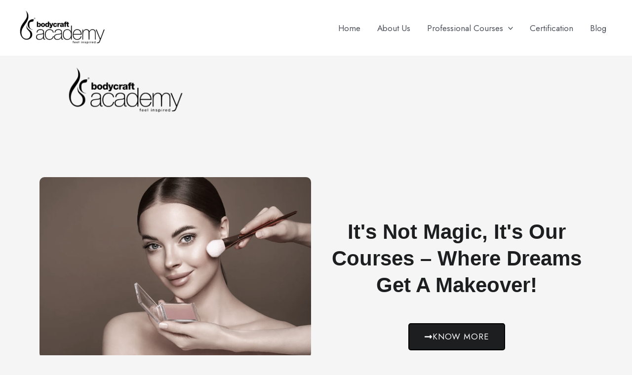

--- FILE ---
content_type: text/css
request_url: https://bodycraftacademy.com/wp-content/uploads/elementor/css/post-7290.css?ver=1767080124
body_size: 4265
content:
.elementor-7290 .elementor-element.elementor-element-2569ae5{--display:flex;--flex-direction:row;--container-widget-width:initial;--container-widget-height:100%;--container-widget-flex-grow:1;--container-widget-align-self:stretch;--flex-wrap-mobile:wrap;--gap:0px 0px;--row-gap:0px;--column-gap:0px;}.elementor-7290 .elementor-element.elementor-element-5854777{--display:flex;--flex-direction:row-reverse;--container-widget-width:initial;--container-widget-height:100%;--container-widget-flex-grow:1;--container-widget-align-self:stretch;--flex-wrap-mobile:wrap-reverse;--justify-content:center;}.elementor-7290 .elementor-element.elementor-element-5854777.e-con{--flex-grow:0;--flex-shrink:0;}.elementor-7290 .elementor-element.elementor-element-fe14f10{width:var( --container-widget-width, 85.251% );max-width:85.251%;--container-widget-width:85.251%;--container-widget-flex-grow:0;text-align:center;}.elementor-7290 .elementor-element.elementor-element-fe14f10.elementor-element{--flex-grow:0;--flex-shrink:0;}.elementor-7290 .elementor-element.elementor-element-fe14f10 img{width:69%;}.elementor-7290 .elementor-element.elementor-element-dc3f5c6{--display:flex;--flex-direction:column;--container-widget-width:100%;--container-widget-height:initial;--container-widget-flex-grow:0;--container-widget-align-self:initial;--flex-wrap-mobile:wrap;--justify-content:center;}.elementor-7290 .elementor-element.elementor-element-dc3f5c6.e-con{--flex-grow:0;--flex-shrink:0;}.elementor-7290 .elementor-element.elementor-element-4bc1578 .elementor-button{background-color:#000000;fill:#FFFFFF;color:#FFFFFF;box-shadow:0px 0px 10px 0px rgba(0,0,0,0.5);border-radius:5px 5px 5px 5px;}.elementor-7290 .elementor-element.elementor-element-4bc1578{width:var( --container-widget-width, 104.139% );max-width:104.139%;--container-widget-width:104.139%;--container-widget-flex-grow:0;}.elementor-7290 .elementor-element.elementor-element-4bc1578.elementor-element{--flex-grow:0;--flex-shrink:0;}.elementor-7290 .elementor-element.elementor-element-4bc1578 .elementor-button-content-wrapper{flex-direction:row;}.elementor-7290 .elementor-element.elementor-element-4bc1578 .elementor-button .elementor-button-content-wrapper{gap:16px;justify-content:center;}.elementor-7290 .elementor-element.elementor-element-e5c256e{--display:flex;--flex-direction:column;--container-widget-width:100%;--container-widget-height:initial;--container-widget-flex-grow:0;--container-widget-align-self:initial;--flex-wrap-mobile:wrap;--justify-content:center;}.elementor-7290 .elementor-element.elementor-element-e5c256e.e-con{--flex-grow:0;--flex-shrink:0;}.elementor-7290 .elementor-element.elementor-element-57511ff .elementor-button{background-color:#000000;letter-spacing:3.3px;fill:#FFFFFF;color:#FFFFFF;box-shadow:0px 0px 10px 0px rgba(0,0,0,0.5);border-radius:5px 5px 5px 5px;}.elementor-7290 .elementor-element.elementor-element-57511ff .elementor-button-content-wrapper{flex-direction:row;}.elementor-7290 .elementor-element.elementor-element-57511ff .elementor-button .elementor-button-content-wrapper{gap:16px;justify-content:center;}.elementor-7290 .elementor-element.elementor-element-a4d1777{padding:100px 0px 100px 0px;}.elementor-7290 .elementor-element.elementor-element-fa0f7cf img{filter:brightness( 103% ) contrast( 100% ) saturate( 44% ) blur( 0px ) hue-rotate( 0deg );border-radius:10px 10px 10px 10px;}.elementor-7290 .elementor-element.elementor-element-214870e{--spacer-size:64px;}.elementor-7290 .elementor-element.elementor-element-a964999{text-align:center;}.elementor-7290 .elementor-element.elementor-element-a964999 .elementor-heading-title{font-family:"Poppins", Sans-serif;font-size:42px;font-weight:800;color:#1D1E1F;}.elementor-7290 .elementor-element.elementor-element-6a63fc5{--spacer-size:10px;}.elementor-7290 .elementor-element.elementor-element-722693e .elementor-button{background-color:#1D1E1F;border-radius:5px 5px 5px 5px;}.elementor-7290 .elementor-element.elementor-element-722693e .elementor-button-content-wrapper{flex-direction:row;}.elementor-7290 .elementor-element.elementor-element-722693e .elementor-button .elementor-button-content-wrapper{gap:11px;}.elementor-7290 .elementor-element.elementor-element-2a887e9{--display:flex;--flex-direction:row;--container-widget-width:initial;--container-widget-height:100%;--container-widget-flex-grow:1;--container-widget-align-self:stretch;--flex-wrap-mobile:wrap;--gap:0px 0px;--row-gap:0px;--column-gap:0px;--padding-top:100px;--padding-bottom:100px;--padding-left:0px;--padding-right:0px;}.elementor-7290 .elementor-element.elementor-element-f5d52e2{--display:flex;--flex-direction:column;--container-widget-width:100%;--container-widget-height:initial;--container-widget-flex-grow:0;--container-widget-align-self:initial;--flex-wrap-mobile:wrap;}.elementor-7290 .elementor-element.elementor-element-c3ed6e9{--spacer-size:64px;}.elementor-7290 .elementor-element.elementor-element-df46049{text-align:center;}.elementor-7290 .elementor-element.elementor-element-df46049 .elementor-heading-title{font-family:"Poppins", Sans-serif;font-size:42px;font-weight:800;color:#1D1E1F;}.elementor-7290 .elementor-element.elementor-element-422a150{--spacer-size:10px;}.elementor-7290 .elementor-element.elementor-element-c19595c .elementor-button{background-color:#1D1E1F;border-radius:5px 5px 5px 5px;}.elementor-7290 .elementor-element.elementor-element-c19595c .elementor-button-content-wrapper{flex-direction:row;}.elementor-7290 .elementor-element.elementor-element-c19595c .elementor-button .elementor-button-content-wrapper{gap:11px;}.elementor-7290 .elementor-element.elementor-element-cd60522{--display:flex;--flex-direction:column;--container-widget-width:100%;--container-widget-height:initial;--container-widget-flex-grow:0;--container-widget-align-self:initial;--flex-wrap-mobile:wrap;}.elementor-7290 .elementor-element.elementor-element-ab7fcfa img{filter:brightness( 103% ) contrast( 100% ) saturate( 44% ) blur( 0px ) hue-rotate( 0deg );border-radius:10px 10px 10px 10px;}.elementor-7290 .elementor-element.elementor-element-3ac31826{margin-top:0px;margin-bottom:0px;padding:0px 0px 0px 0px;}.elementor-7290 .elementor-element.elementor-element-23722eaf{text-align:center;}.elementor-7290 .elementor-element.elementor-element-23722eaf .elementor-heading-title{font-family:"Poppins", Sans-serif;font-size:45px;font-weight:800;color:#1D1E1F;}.elementor-7290 .elementor-element.elementor-element-2b6808ab{text-align:center;font-family:"Roboto", Sans-serif;font-size:16px;font-weight:500;color:#000000;}.elementor-7290 .elementor-element.elementor-element-574c9a6:not(.elementor-motion-effects-element-type-background), .elementor-7290 .elementor-element.elementor-element-574c9a6 > .elementor-motion-effects-container > .elementor-motion-effects-layer{background-color:#000000;}.elementor-7290 .elementor-element.elementor-element-574c9a6{transition:background 0.3s, border 0.3s, border-radius 0.3s, box-shadow 0.3s;margin-top:50px;margin-bottom:0px;padding:80px 0px 80px 0px;}.elementor-7290 .elementor-element.elementor-element-574c9a6 > .elementor-background-overlay{transition:background 0.3s, border-radius 0.3s, opacity 0.3s;}.elementor-7290 .elementor-element.elementor-element-574c9a6 > .elementor-shape-top svg{width:calc(100% + 1.3px);height:134px;}.elementor-bc-flex-widget .elementor-7290 .elementor-element.elementor-element-9e03ab8.elementor-column .elementor-widget-wrap{align-items:center;}.elementor-7290 .elementor-element.elementor-element-9e03ab8.elementor-column.elementor-element[data-element_type="column"] > .elementor-widget-wrap.elementor-element-populated{align-content:center;align-items:center;}.elementor-7290 .elementor-element.elementor-element-5bbc852 .elementor-heading-title{font-family:"Montserrat", Sans-serif;font-size:30px;font-weight:500;color:#FFFFFF;}.elementor-7290 .elementor-element.elementor-element-d5b5442:not(.elementor-motion-effects-element-type-background) > .elementor-widget-wrap, .elementor-7290 .elementor-element.elementor-element-d5b5442 > .elementor-widget-wrap > .elementor-motion-effects-container > .elementor-motion-effects-layer{background-color:#7A7A7A;}.elementor-7290 .elementor-element.elementor-element-d5b5442 > .elementor-element-populated, .elementor-7290 .elementor-element.elementor-element-d5b5442 > .elementor-element-populated > .elementor-background-overlay, .elementor-7290 .elementor-element.elementor-element-d5b5442 > .elementor-background-slideshow{border-radius:7px 7px 7px 7px;}.elementor-7290 .elementor-element.elementor-element-d5b5442 > .elementor-element-populated{transition:background 0.3s, border 0.3s, border-radius 0.3s, box-shadow 0.3s;padding:20px 20px 20px 20px;}.elementor-7290 .elementor-element.elementor-element-d5b5442 > .elementor-element-populated > .elementor-background-overlay{transition:background 0.3s, border-radius 0.3s, opacity 0.3s;}.elementor-7290 .elementor-element.elementor-global-9522 .elementor-field-group{padding-right:calc( 10px/2 );padding-left:calc( 10px/2 );margin-bottom:10px;}.elementor-7290 .elementor-element.elementor-global-9522 .elementor-form-fields-wrapper{margin-left:calc( -10px/2 );margin-right:calc( -10px/2 );margin-bottom:-10px;}.elementor-7290 .elementor-element.elementor-global-9522 .elementor-field-group.recaptcha_v3-bottomleft, .elementor-7290 .elementor-element.elementor-global-9522 .elementor-field-group.recaptcha_v3-bottomright{margin-bottom:0;}body.rtl .elementor-7290 .elementor-element.elementor-global-9522 .elementor-labels-inline .elementor-field-group > label{padding-left:0px;}body:not(.rtl) .elementor-7290 .elementor-element.elementor-global-9522 .elementor-labels-inline .elementor-field-group > label{padding-right:0px;}body .elementor-7290 .elementor-element.elementor-global-9522 .elementor-labels-above .elementor-field-group > label{padding-bottom:0px;}.elementor-7290 .elementor-element.elementor-global-9522 .elementor-field-group > label, .elementor-7290 .elementor-element.elementor-global-9522 .elementor-field-subgroup label{color:var( --e-global-color-astglobalcolor4 );}.elementor-7290 .elementor-element.elementor-global-9522 .elementor-field-type-html{padding-bottom:0px;}.elementor-7290 .elementor-element.elementor-global-9522 .elementor-field-group .elementor-field:not(.elementor-select-wrapper){background-color:#ffffff;}.elementor-7290 .elementor-element.elementor-global-9522 .elementor-field-group .elementor-select-wrapper select{background-color:#ffffff;}.elementor-7290 .elementor-element.elementor-global-9522 .elementor-button{border-style:solid;border-width:2px 2px 2px 2px;}.elementor-7290 .elementor-element.elementor-global-9522 .e-form__buttons__wrapper__button-next{background-color:#0F0F0F;color:#ffffff;}.elementor-7290 .elementor-element.elementor-global-9522 .elementor-button[type="submit"]{background-color:#0F0F0F;color:#ffffff;}.elementor-7290 .elementor-element.elementor-global-9522 .elementor-button[type="submit"] svg *{fill:#ffffff;}.elementor-7290 .elementor-element.elementor-global-9522 .e-form__buttons__wrapper__button-previous{color:#ffffff;}.elementor-7290 .elementor-element.elementor-global-9522 .e-form__buttons__wrapper__button-next:hover{background-color:#333333;color:#ffffff;}.elementor-7290 .elementor-element.elementor-global-9522 .elementor-button[type="submit"]:hover{background-color:#333333;color:#ffffff;}.elementor-7290 .elementor-element.elementor-global-9522 .elementor-button[type="submit"]:hover svg *{fill:#ffffff;}.elementor-7290 .elementor-element.elementor-global-9522 .e-form__buttons__wrapper__button-previous:hover{color:#ffffff;}.elementor-7290 .elementor-element.elementor-global-9522{--e-form-steps-indicators-spacing:20px;--e-form-steps-indicator-padding:30px;--e-form-steps-indicator-inactive-secondary-color:#ffffff;--e-form-steps-indicator-active-secondary-color:#ffffff;--e-form-steps-indicator-completed-secondary-color:#ffffff;--e-form-steps-divider-width:1px;--e-form-steps-divider-gap:10px;}.elementor-bc-flex-widget .elementor-7290 .elementor-element.elementor-element-0a99310.elementor-column .elementor-widget-wrap{align-items:center;}.elementor-7290 .elementor-element.elementor-element-0a99310.elementor-column.elementor-element[data-element_type="column"] > .elementor-widget-wrap.elementor-element-populated{align-content:center;align-items:center;}.elementor-7290 .elementor-element.elementor-element-9cb2799{text-align:center;color:#FFFFFF;}.elementor-7290 .elementor-element.elementor-element-7983afb{margin-top:0px;margin-bottom:0px;padding:100px 0px 50px 0px;}.elementor-7290 .elementor-element.elementor-element-4253671{text-align:center;}.elementor-7290 .elementor-element.elementor-element-4253671 .elementor-heading-title{font-family:"Poppins", Sans-serif;font-size:45px;font-weight:800;color:#1D1E1F;}.elementor-7290 .elementor-element.elementor-element-27843cc{padding:0px 0px 50px 0px;}.elementor-7290 .elementor-element.elementor-element-3bade7f{text-align:center;}.elementor-7290 .elementor-element.elementor-element-3bade7f .elementor-heading-title{font-family:"Poppins", Sans-serif;font-size:40px;font-weight:800;color:#1D1E1F;}.elementor-7290 .elementor-element.elementor-element-0986c87{text-align:center;color:#000000;}.elementor-7290 .elementor-element.elementor-element-6efaecc > .elementor-widget-container{margin:0px 0px 0px 0px;}.elementor-7290 .elementor-element.elementor-element-6efaecc{text-align:justify;color:#000000;}.elementor-7290 .elementor-element.elementor-element-53b8d56 .elementor-button{background-color:#1D1E1F;border-radius:5px 5px 5px 5px;}.elementor-7290 .elementor-element.elementor-element-53b8d56{width:var( --container-widget-width, 100.182% );max-width:100.182%;--container-widget-width:100.182%;--container-widget-flex-grow:0;}.elementor-7290 .elementor-element.elementor-element-53b8d56 .elementor-button-content-wrapper{flex-direction:row;}.elementor-7290 .elementor-element.elementor-element-53b8d56 .elementor-button .elementor-button-content-wrapper{gap:11px;}.elementor-7290 .elementor-element.elementor-element-e9d876a{--spacer-size:50px;}.elementor-7290 .elementor-element.elementor-element-dbaa02d img{filter:brightness( 100% ) contrast( 100% ) saturate( 44% ) blur( 0px ) hue-rotate( 0deg );border-radius:10px 10px 10px 10px;}.elementor-7290 .elementor-element.elementor-element-9f9a37c .elementor-button{background-color:#1D1E1F;border-radius:5px 5px 5px 5px;}.elementor-7290 .elementor-element.elementor-element-9f9a37c{width:var( --container-widget-width, 100.182% );max-width:100.182%;--container-widget-width:100.182%;--container-widget-flex-grow:0;}.elementor-7290 .elementor-element.elementor-element-9f9a37c .elementor-button-content-wrapper{flex-direction:row;}.elementor-7290 .elementor-element.elementor-element-9f9a37c .elementor-button .elementor-button-content-wrapper{gap:11px;}.elementor-7290 .elementor-element.elementor-element-148345e{padding:50px 0px 50px 0px;}.elementor-7290 .elementor-element.elementor-element-05dfe30{--spacer-size:50px;}.elementor-7290 .elementor-element.elementor-element-96e4861 img{filter:brightness( 100% ) contrast( 100% ) saturate( 67% ) blur( 0px ) hue-rotate( 0deg );border-radius:10px 10px 10px 10px;}.elementor-7290 .elementor-element.elementor-element-68146bc .elementor-button{background-color:#000000;border-radius:5px 5px 5px 5px;}.elementor-7290 .elementor-element.elementor-element-68146bc .elementor-button-content-wrapper{flex-direction:row;}.elementor-7290 .elementor-element.elementor-element-68146bc .elementor-button .elementor-button-content-wrapper{gap:11px;}.elementor-7290 .elementor-element.elementor-element-f0fb010{text-align:center;}.elementor-7290 .elementor-element.elementor-element-f0fb010 .elementor-heading-title{font-family:"Poppins", Sans-serif;font-size:40px;font-weight:800;color:#1D1E1F;}.elementor-7290 .elementor-element.elementor-element-b9e0324{text-align:center;color:#000000;}.elementor-7290 .elementor-element.elementor-element-303d2bb > .elementor-widget-container{margin:0px 0px 0px 0px;}.elementor-7290 .elementor-element.elementor-element-303d2bb{text-align:justify;color:#000000;}.elementor-7290 .elementor-element.elementor-element-d0320b8 .elementor-button{background-color:#1D1E1F;border-radius:5px 5px 5px 5px;}.elementor-7290 .elementor-element.elementor-element-d0320b8 .elementor-button-content-wrapper{flex-direction:row;}.elementor-7290 .elementor-element.elementor-element-d0320b8 .elementor-button .elementor-button-content-wrapper{gap:11px;}.elementor-7290 .elementor-element.elementor-element-6ce57ae{padding:0px 0px 50px 0px;}.elementor-7290 .elementor-element.elementor-element-4a17cbd{text-align:center;}.elementor-7290 .elementor-element.elementor-element-4a17cbd .elementor-heading-title{font-family:"Poppins", Sans-serif;font-size:40px;font-weight:800;color:#1D1E1F;}.elementor-7290 .elementor-element.elementor-element-64e4093{text-align:center;color:#000000;}.elementor-7290 .elementor-element.elementor-element-09c1aa4 > .elementor-widget-container{margin:0px 0px 0px 0px;}.elementor-7290 .elementor-element.elementor-element-09c1aa4{text-align:center;color:#000000;}.elementor-7290 .elementor-element.elementor-element-d330aa6 > .elementor-widget-container{padding:0px 0px 0px 0px;}.elementor-7290 .elementor-element.elementor-element-d330aa6 .elementor-icon-list-items:not(.elementor-inline-items) .elementor-icon-list-item:not(:last-child){padding-block-end:calc(0px/2);}.elementor-7290 .elementor-element.elementor-element-d330aa6 .elementor-icon-list-items:not(.elementor-inline-items) .elementor-icon-list-item:not(:first-child){margin-block-start:calc(0px/2);}.elementor-7290 .elementor-element.elementor-element-d330aa6 .elementor-icon-list-items.elementor-inline-items .elementor-icon-list-item{margin-inline:calc(0px/2);}.elementor-7290 .elementor-element.elementor-element-d330aa6 .elementor-icon-list-items.elementor-inline-items{margin-inline:calc(-0px/2);}.elementor-7290 .elementor-element.elementor-element-d330aa6 .elementor-icon-list-items.elementor-inline-items .elementor-icon-list-item:after{inset-inline-end:calc(-0px/2);}.elementor-7290 .elementor-element.elementor-element-d330aa6 .elementor-icon-list-icon i{color:#1D1E1F;transition:color 0.3s;}.elementor-7290 .elementor-element.elementor-element-d330aa6 .elementor-icon-list-icon svg{fill:#1D1E1F;transition:fill 0.3s;}.elementor-7290 .elementor-element.elementor-element-d330aa6{--e-icon-list-icon-size:14px;--e-icon-list-icon-align:center;--e-icon-list-icon-margin:0 calc(var(--e-icon-list-icon-size, 1em) * 0.125);--icon-vertical-align:flex-start;--icon-vertical-offset:0px;}.elementor-7290 .elementor-element.elementor-element-d330aa6 .elementor-icon-list-item > .elementor-icon-list-text, .elementor-7290 .elementor-element.elementor-element-d330aa6 .elementor-icon-list-item > a{font-weight:500;}.elementor-7290 .elementor-element.elementor-element-d330aa6 .elementor-icon-list-text{color:#18191B;transition:color 0.3s;}.elementor-7290 .elementor-element.elementor-element-bb68e61 .elementor-button{background-color:#1D1E1F;border-radius:5px 5px 5px 5px;}.elementor-7290 .elementor-element.elementor-element-bb68e61{width:var( --container-widget-width, 100.182% );max-width:100.182%;--container-widget-width:100.182%;--container-widget-flex-grow:0;}.elementor-7290 .elementor-element.elementor-element-bb68e61 .elementor-button-content-wrapper{flex-direction:row;}.elementor-7290 .elementor-element.elementor-element-bb68e61 .elementor-button .elementor-button-content-wrapper{gap:11px;}.elementor-7290 .elementor-element.elementor-element-c95430d{--spacer-size:50px;}.elementor-7290 .elementor-element.elementor-element-eb67212 img{filter:brightness( 100% ) contrast( 100% ) saturate( 44% ) blur( 0px ) hue-rotate( 0deg );border-radius:10px 10px 10px 10px;}.elementor-7290 .elementor-element.elementor-element-cac4af1 .elementor-button{background-color:#1D1E1F;border-radius:5px 5px 5px 5px;}.elementor-7290 .elementor-element.elementor-element-cac4af1{width:var( --container-widget-width, 100.182% );max-width:100.182%;--container-widget-width:100.182%;--container-widget-flex-grow:0;}.elementor-7290 .elementor-element.elementor-element-cac4af1 .elementor-button-content-wrapper{flex-direction:row;}.elementor-7290 .elementor-element.elementor-element-cac4af1 .elementor-button .elementor-button-content-wrapper{gap:11px;}.elementor-7290 .elementor-element.elementor-element-75894e5{--display:flex;--flex-direction:row;--container-widget-width:calc( ( 1 - var( --container-widget-flex-grow ) ) * 100% );--container-widget-height:100%;--container-widget-flex-grow:1;--container-widget-align-self:stretch;--flex-wrap-mobile:wrap;--align-items:stretch;--gap:10px 10px;--row-gap:10px;--column-gap:10px;--padding-top:0px;--padding-bottom:50px;--padding-left:0px;--padding-right:0px;}.elementor-7290 .elementor-element.elementor-element-5b171f2{--display:flex;}.elementor-7290 .elementor-element.elementor-element-fe3359a{text-align:center;}.elementor-7290 .elementor-element.elementor-element-fe3359a .elementor-heading-title{font-family:"Poppins", Sans-serif;font-size:40px;font-weight:800;color:#1D1E1F;}.elementor-7290 .elementor-element.elementor-element-ee67349{text-align:center;color:#000000;}.elementor-7290 .elementor-element.elementor-element-9f61b51 > .elementor-widget-container{margin:0px 0px 0px 0px;}.elementor-7290 .elementor-element.elementor-element-9f61b51{text-align:center;color:#000000;}.elementor-7290 .elementor-element.elementor-element-3e7287c{--display:flex;--gap:5px 5px;--row-gap:5px;--column-gap:5px;--padding-top:0px;--padding-bottom:30px;--padding-left:60px;--padding-right:0px;}.elementor-7290 .elementor-element.elementor-element-4926cde .elementor-icon-box-wrapper{align-items:center;}.elementor-7290 .elementor-element.elementor-element-4926cde{--icon-box-icon-margin:15px;}.elementor-7290 .elementor-element.elementor-element-4926cde.elementor-view-stacked .elementor-icon{background-color:#000000;}.elementor-7290 .elementor-element.elementor-element-4926cde.elementor-view-framed .elementor-icon, .elementor-7290 .elementor-element.elementor-element-4926cde.elementor-view-default .elementor-icon{fill:#000000;color:#000000;border-color:#000000;}.elementor-7290 .elementor-element.elementor-element-4926cde .elementor-icon{font-size:15px;}.elementor-7290 .elementor-element.elementor-element-4926cde .elementor-icon-box-title{color:#000000;}.elementor-7290 .elementor-element.elementor-element-4926cde .elementor-icon-box-description{font-size:17px;font-weight:500;color:#000000;}.elementor-7290 .elementor-element.elementor-element-457f853 .elementor-icon-box-wrapper{align-items:center;}.elementor-7290 .elementor-element.elementor-element-457f853{--icon-box-icon-margin:15px;}.elementor-7290 .elementor-element.elementor-element-457f853.elementor-view-stacked .elementor-icon{background-color:#000000;}.elementor-7290 .elementor-element.elementor-element-457f853.elementor-view-framed .elementor-icon, .elementor-7290 .elementor-element.elementor-element-457f853.elementor-view-default .elementor-icon{fill:#000000;color:#000000;border-color:#000000;}.elementor-7290 .elementor-element.elementor-element-457f853 .elementor-icon{font-size:15px;}.elementor-7290 .elementor-element.elementor-element-457f853 .elementor-icon-box-title{color:#000000;}.elementor-7290 .elementor-element.elementor-element-457f853 .elementor-icon-box-description{font-size:17px;font-weight:500;color:#000000;}.elementor-7290 .elementor-element.elementor-element-cff11e7 .elementor-icon-box-wrapper{align-items:center;}.elementor-7290 .elementor-element.elementor-element-cff11e7{--icon-box-icon-margin:15px;}.elementor-7290 .elementor-element.elementor-element-cff11e7.elementor-view-stacked .elementor-icon{background-color:#000000;}.elementor-7290 .elementor-element.elementor-element-cff11e7.elementor-view-framed .elementor-icon, .elementor-7290 .elementor-element.elementor-element-cff11e7.elementor-view-default .elementor-icon{fill:#000000;color:#000000;border-color:#000000;}.elementor-7290 .elementor-element.elementor-element-cff11e7 .elementor-icon{font-size:15px;}.elementor-7290 .elementor-element.elementor-element-cff11e7 .elementor-icon-box-title{color:#000000;}.elementor-7290 .elementor-element.elementor-element-cff11e7 .elementor-icon-box-description{font-size:17px;font-weight:500;color:#000000;}.elementor-7290 .elementor-element.elementor-element-3c3f4e0 .elementor-icon-box-wrapper{align-items:center;}.elementor-7290 .elementor-element.elementor-element-3c3f4e0{--icon-box-icon-margin:15px;}.elementor-7290 .elementor-element.elementor-element-3c3f4e0.elementor-view-stacked .elementor-icon{background-color:#000000;}.elementor-7290 .elementor-element.elementor-element-3c3f4e0.elementor-view-framed .elementor-icon, .elementor-7290 .elementor-element.elementor-element-3c3f4e0.elementor-view-default .elementor-icon{fill:#000000;color:#000000;border-color:#000000;}.elementor-7290 .elementor-element.elementor-element-3c3f4e0 .elementor-icon{font-size:15px;}.elementor-7290 .elementor-element.elementor-element-3c3f4e0 .elementor-icon-box-title{color:#000000;}.elementor-7290 .elementor-element.elementor-element-3c3f4e0 .elementor-icon-box-description{font-size:17px;font-weight:500;color:#000000;}.elementor-7290 .elementor-element.elementor-element-f6658ac .elementor-icon-box-wrapper{align-items:center;}.elementor-7290 .elementor-element.elementor-element-f6658ac{--icon-box-icon-margin:15px;}.elementor-7290 .elementor-element.elementor-element-f6658ac.elementor-view-stacked .elementor-icon{background-color:#000000;}.elementor-7290 .elementor-element.elementor-element-f6658ac.elementor-view-framed .elementor-icon, .elementor-7290 .elementor-element.elementor-element-f6658ac.elementor-view-default .elementor-icon{fill:#000000;color:#000000;border-color:#000000;}.elementor-7290 .elementor-element.elementor-element-f6658ac .elementor-icon{font-size:15px;}.elementor-7290 .elementor-element.elementor-element-f6658ac .elementor-icon-box-title{color:#000000;}.elementor-7290 .elementor-element.elementor-element-f6658ac .elementor-icon-box-description{font-size:17px;font-weight:500;color:#000000;}.elementor-7290 .elementor-element.elementor-element-8b6e65d .elementor-button{background-color:#1D1E1F;border-radius:5px 5px 5px 5px;}.elementor-7290 .elementor-element.elementor-element-8b6e65d{width:var( --container-widget-width, 100.182% );max-width:100.182%;--container-widget-width:100.182%;--container-widget-flex-grow:0;}.elementor-7290 .elementor-element.elementor-element-8b6e65d .elementor-button-content-wrapper{flex-direction:row;}.elementor-7290 .elementor-element.elementor-element-8b6e65d .elementor-button .elementor-button-content-wrapper{gap:11px;}.elementor-7290 .elementor-element.elementor-element-9d14814{--display:flex;}.elementor-7290 .elementor-element.elementor-element-607c1a9{--spacer-size:50px;}.elementor-7290 .elementor-element.elementor-element-9ec40cc img{filter:brightness( 100% ) contrast( 100% ) saturate( 44% ) blur( 0px ) hue-rotate( 0deg );border-radius:10px 10px 10px 10px;}.elementor-7290 .elementor-element.elementor-element-4156077 .elementor-button{background-color:#1D1E1F;border-radius:5px 5px 5px 5px;}.elementor-7290 .elementor-element.elementor-element-4156077{width:var( --container-widget-width, 100.182% );max-width:100.182%;--container-widget-width:100.182%;--container-widget-flex-grow:0;}.elementor-7290 .elementor-element.elementor-element-4156077 .elementor-button-content-wrapper{flex-direction:row;}.elementor-7290 .elementor-element.elementor-element-4156077 .elementor-button .elementor-button-content-wrapper{gap:11px;}.elementor-7290 .elementor-element.elementor-element-ed8ca98{--display:flex;--margin-top:0px;--margin-bottom:0px;--margin-left:0px;--margin-right:0px;--padding-top:100px;--padding-bottom:50px;--padding-left:0px;--padding-right:0px;}.elementor-7290 .elementor-element.elementor-element-5a51019{text-align:center;}.elementor-7290 .elementor-element.elementor-element-5a51019 .elementor-heading-title{font-family:"Poppins", Sans-serif;font-size:45px;font-weight:800;line-height:1.2em;color:#000000;}.elementor-7290 .elementor-element.elementor-element-19d6760{--display:flex;--flex-direction:column;--container-widget-width:100%;--container-widget-height:initial;--container-widget-flex-grow:0;--container-widget-align-self:initial;--flex-wrap-mobile:wrap;--margin-top:0px;--margin-bottom:0px;--margin-left:0px;--margin-right:0px;--padding-top:0px;--padding-bottom:50px;--padding-left:0px;--padding-right:0px;}.elementor-7290 .elementor-element.elementor-element-6d48f86{--display:grid;--e-con-grid-template-columns:repeat(4, 1fr);--e-con-grid-template-rows:repeat(2, 1fr);--gap:20px 20px;--row-gap:20px;--column-gap:20px;--grid-auto-flow:row;--border-radius:0px 0px 0px 0px;}.elementor-7290 .elementor-element.elementor-element-b801bd9 .elementor-flip-box__front{background-color:var( --e-global-color-astglobalcolor0 );}.elementor-7290 .elementor-element.elementor-element-b801bd9 .elementor-flip-box__back{background-color:var( --e-global-color-astglobalcolor5 );}.elementor-7290 .elementor-element.elementor-element-b801bd9 .elementor-flip-box__front .elementor-flip-box__layer__overlay{text-align:center;justify-content:center;}.elementor-7290 .elementor-element.elementor-element-b801bd9 .elementor-flip-box__image img{width:100%;}.elementor-7290 .elementor-element.elementor-element-b801bd9 .elementor-flip-box__image{opacity:1;}.elementor-7290 .elementor-element.elementor-element-b801bd9 .elementor-flip-box__back .elementor-flip-box__layer__overlay{text-align:center;}.elementor-7290 .elementor-element.elementor-element-b801bd9 .elementor-flip-box__button{margin-center:0;font-family:"Archivo", Sans-serif;font-size:18px;font-weight:800;color:var( --e-global-color-astglobalcolor0 );border-color:var( --e-global-color-astglobalcolor0 );}.elementor-7290 .elementor-element.elementor-element-84ea30a .elementor-flip-box__front{background-color:var( --e-global-color-astglobalcolor0 );}.elementor-7290 .elementor-element.elementor-element-84ea30a .elementor-flip-box__back{background-color:var( --e-global-color-astglobalcolor5 );}.elementor-7290 .elementor-element.elementor-element-84ea30a .elementor-flip-box__front .elementor-flip-box__layer__overlay{text-align:center;justify-content:center;}.elementor-7290 .elementor-element.elementor-element-84ea30a .elementor-flip-box__image img{width:100%;}.elementor-7290 .elementor-element.elementor-element-84ea30a .elementor-flip-box__image{opacity:1;}.elementor-7290 .elementor-element.elementor-element-84ea30a .elementor-flip-box__back .elementor-flip-box__layer__overlay{text-align:center;}.elementor-7290 .elementor-element.elementor-element-84ea30a .elementor-flip-box__button{margin-center:0;font-family:"Archivo", Sans-serif;font-size:18px;font-weight:800;color:var( --e-global-color-astglobalcolor0 );border-color:var( --e-global-color-astglobalcolor0 );}.elementor-7290 .elementor-element.elementor-element-685f98a .elementor-flip-box__front{background-color:var( --e-global-color-astglobalcolor0 );}.elementor-7290 .elementor-element.elementor-element-685f98a .elementor-flip-box__back{background-color:var( --e-global-color-astglobalcolor5 );}.elementor-7290 .elementor-element.elementor-element-685f98a .elementor-flip-box__front .elementor-flip-box__layer__overlay{text-align:center;justify-content:center;}.elementor-7290 .elementor-element.elementor-element-685f98a .elementor-flip-box__image img{width:100%;}.elementor-7290 .elementor-element.elementor-element-685f98a .elementor-flip-box__image{opacity:1;}.elementor-7290 .elementor-element.elementor-element-685f98a .elementor-flip-box__back .elementor-flip-box__layer__overlay{text-align:center;}.elementor-7290 .elementor-element.elementor-element-685f98a .elementor-flip-box__button{margin-center:0;font-family:"Archivo", Sans-serif;font-size:18px;font-weight:800;color:var( --e-global-color-astglobalcolor0 );border-color:var( --e-global-color-astglobalcolor0 );}.elementor-7290 .elementor-element.elementor-element-13412bf .elementor-flip-box__front{background-color:var( --e-global-color-astglobalcolor0 );}.elementor-7290 .elementor-element.elementor-element-13412bf .elementor-flip-box__back{background-color:var( --e-global-color-astglobalcolor5 );}.elementor-7290 .elementor-element.elementor-element-13412bf .elementor-flip-box__front .elementor-flip-box__layer__overlay{text-align:center;justify-content:center;}.elementor-7290 .elementor-element.elementor-element-13412bf .elementor-flip-box__image img{width:100%;}.elementor-7290 .elementor-element.elementor-element-13412bf .elementor-flip-box__image{opacity:1;}.elementor-7290 .elementor-element.elementor-element-13412bf .elementor-flip-box__back .elementor-flip-box__layer__overlay{text-align:center;}.elementor-7290 .elementor-element.elementor-element-13412bf .elementor-flip-box__button{margin-center:0;font-family:"Archivo", Sans-serif;font-size:18px;font-weight:800;color:var( --e-global-color-astglobalcolor0 );border-color:var( --e-global-color-astglobalcolor0 );}.elementor-7290 .elementor-element.elementor-element-31de629 .elementor-flip-box__front{background-color:var( --e-global-color-astglobalcolor0 );}.elementor-7290 .elementor-element.elementor-element-31de629 .elementor-flip-box__back{background-color:var( --e-global-color-astglobalcolor5 );}.elementor-7290 .elementor-element.elementor-element-31de629 .elementor-flip-box__front .elementor-flip-box__layer__overlay{text-align:center;justify-content:center;}.elementor-7290 .elementor-element.elementor-element-31de629 .elementor-flip-box__image img{width:100%;}.elementor-7290 .elementor-element.elementor-element-31de629 .elementor-flip-box__image{opacity:1;}.elementor-7290 .elementor-element.elementor-element-31de629 .elementor-flip-box__back .elementor-flip-box__layer__overlay{text-align:center;}.elementor-7290 .elementor-element.elementor-element-31de629 .elementor-flip-box__button{margin-center:0;font-family:"Archivo", Sans-serif;font-size:18px;font-weight:800;color:var( --e-global-color-astglobalcolor0 );border-color:var( --e-global-color-astglobalcolor0 );}.elementor-7290 .elementor-element.elementor-element-d7bd47e .elementor-flip-box__front{background-color:var( --e-global-color-astglobalcolor0 );}.elementor-7290 .elementor-element.elementor-element-d7bd47e .elementor-flip-box__back{background-color:var( --e-global-color-astglobalcolor5 );}.elementor-7290 .elementor-element.elementor-element-d7bd47e .elementor-flip-box__front .elementor-flip-box__layer__overlay{text-align:center;justify-content:center;}.elementor-7290 .elementor-element.elementor-element-d7bd47e .elementor-flip-box__image img{width:100%;}.elementor-7290 .elementor-element.elementor-element-d7bd47e .elementor-flip-box__image{opacity:1;}.elementor-7290 .elementor-element.elementor-element-d7bd47e .elementor-flip-box__back .elementor-flip-box__layer__overlay{text-align:center;}.elementor-7290 .elementor-element.elementor-element-d7bd47e .elementor-flip-box__button{margin-center:0;font-family:"Archivo", Sans-serif;font-size:18px;font-weight:800;color:var( --e-global-color-astglobalcolor0 );border-color:var( --e-global-color-astglobalcolor0 );}.elementor-7290 .elementor-element.elementor-element-1086d3e .elementor-flip-box__front{background-color:var( --e-global-color-astglobalcolor0 );}.elementor-7290 .elementor-element.elementor-element-1086d3e .elementor-flip-box__back{background-color:var( --e-global-color-astglobalcolor5 );}.elementor-7290 .elementor-element.elementor-element-1086d3e .elementor-flip-box__front .elementor-flip-box__layer__overlay{text-align:center;justify-content:center;}.elementor-7290 .elementor-element.elementor-element-1086d3e .elementor-flip-box__image img{width:100%;}.elementor-7290 .elementor-element.elementor-element-1086d3e .elementor-flip-box__image{opacity:1;}.elementor-7290 .elementor-element.elementor-element-1086d3e .elementor-flip-box__back .elementor-flip-box__layer__overlay{text-align:center;}.elementor-7290 .elementor-element.elementor-element-1086d3e .elementor-flip-box__button{margin-center:0;font-family:"Archivo", Sans-serif;font-size:18px;font-weight:800;color:var( --e-global-color-astglobalcolor0 );border-color:var( --e-global-color-astglobalcolor0 );}.elementor-7290 .elementor-element.elementor-element-d6ba902 .elementor-flip-box__front{background-color:var( --e-global-color-astglobalcolor0 );}.elementor-7290 .elementor-element.elementor-element-d6ba902 .elementor-flip-box__back{background-color:var( --e-global-color-astglobalcolor5 );}.elementor-7290 .elementor-element.elementor-element-d6ba902 .elementor-flip-box__front .elementor-flip-box__layer__overlay{text-align:center;justify-content:center;}.elementor-7290 .elementor-element.elementor-element-d6ba902 .elementor-flip-box__image img{width:100%;}.elementor-7290 .elementor-element.elementor-element-d6ba902 .elementor-flip-box__image{opacity:1;}.elementor-7290 .elementor-element.elementor-element-d6ba902 .elementor-flip-box__back .elementor-flip-box__layer__overlay{text-align:center;}.elementor-7290 .elementor-element.elementor-element-d6ba902 .elementor-flip-box__button{margin-center:0;font-family:"Archivo", Sans-serif;font-size:18px;font-weight:800;color:var( --e-global-color-astglobalcolor0 );border-color:var( --e-global-color-astglobalcolor0 );}.elementor-7290 .elementor-element.elementor-element-4a0c9567{margin-top:0px;margin-bottom:0px;padding:100px 0px 50px 0px;}.elementor-7290 .elementor-element.elementor-element-2425286{--spacer-size:50px;}.elementor-7290 .elementor-element.elementor-element-310280f img{border-radius:10px 10px 10px 10px;}.elementor-7290 .elementor-element.elementor-element-5e7b7360{text-align:center;}.elementor-7290 .elementor-element.elementor-element-5e7b7360 .elementor-heading-title{font-family:"Poppins", Sans-serif;font-size:45px;font-weight:800;color:#1D1E1F;}.elementor-7290 .elementor-element.elementor-element-f276d9c{--display:flex;--gap:0px 0px;--row-gap:0px;--column-gap:0px;--padding-top:0px;--padding-bottom:0px;--padding-left:40px;--padding-right:0px;}.elementor-7290 .elementor-element.elementor-element-3831862 .elementor-icon-box-wrapper{align-items:center;}.elementor-7290 .elementor-element.elementor-element-3831862{--icon-box-icon-margin:15px;}.elementor-7290 .elementor-element.elementor-element-3831862.elementor-view-stacked .elementor-icon{background-color:#000000;}.elementor-7290 .elementor-element.elementor-element-3831862.elementor-view-framed .elementor-icon, .elementor-7290 .elementor-element.elementor-element-3831862.elementor-view-default .elementor-icon{fill:#000000;color:#000000;border-color:#000000;}.elementor-7290 .elementor-element.elementor-element-3831862 .elementor-icon{font-size:15px;}.elementor-7290 .elementor-element.elementor-element-3831862 .elementor-icon-box-title{color:#000000;}.elementor-7290 .elementor-element.elementor-element-3831862 .elementor-icon-box-description{font-size:17px;font-weight:500;color:#000000;}.elementor-7290 .elementor-element.elementor-element-e79e20a .elementor-icon-box-wrapper{align-items:center;}.elementor-7290 .elementor-element.elementor-element-e79e20a{--icon-box-icon-margin:15px;}.elementor-7290 .elementor-element.elementor-element-e79e20a.elementor-view-stacked .elementor-icon{background-color:#000000;}.elementor-7290 .elementor-element.elementor-element-e79e20a.elementor-view-framed .elementor-icon, .elementor-7290 .elementor-element.elementor-element-e79e20a.elementor-view-default .elementor-icon{fill:#000000;color:#000000;border-color:#000000;}.elementor-7290 .elementor-element.elementor-element-e79e20a .elementor-icon{font-size:15px;}.elementor-7290 .elementor-element.elementor-element-e79e20a .elementor-icon-box-title{color:#000000;}.elementor-7290 .elementor-element.elementor-element-e79e20a .elementor-icon-box-description{font-size:17px;font-weight:500;color:#000000;}.elementor-7290 .elementor-element.elementor-element-3c3ff91 .elementor-icon-box-wrapper{align-items:center;}.elementor-7290 .elementor-element.elementor-element-3c3ff91{--icon-box-icon-margin:15px;}.elementor-7290 .elementor-element.elementor-element-3c3ff91.elementor-view-stacked .elementor-icon{background-color:#000000;}.elementor-7290 .elementor-element.elementor-element-3c3ff91.elementor-view-framed .elementor-icon, .elementor-7290 .elementor-element.elementor-element-3c3ff91.elementor-view-default .elementor-icon{fill:#000000;color:#000000;border-color:#000000;}.elementor-7290 .elementor-element.elementor-element-3c3ff91 .elementor-icon{font-size:15px;}.elementor-7290 .elementor-element.elementor-element-3c3ff91 .elementor-icon-box-title{color:#000000;}.elementor-7290 .elementor-element.elementor-element-3c3ff91 .elementor-icon-box-description{font-size:17px;font-weight:500;color:#000000;}.elementor-7290 .elementor-element.elementor-element-f03e291 .elementor-icon-box-wrapper{align-items:center;}.elementor-7290 .elementor-element.elementor-element-f03e291{--icon-box-icon-margin:15px;}.elementor-7290 .elementor-element.elementor-element-f03e291.elementor-view-stacked .elementor-icon{background-color:#000000;}.elementor-7290 .elementor-element.elementor-element-f03e291.elementor-view-framed .elementor-icon, .elementor-7290 .elementor-element.elementor-element-f03e291.elementor-view-default .elementor-icon{fill:#000000;color:#000000;border-color:#000000;}.elementor-7290 .elementor-element.elementor-element-f03e291 .elementor-icon{font-size:15px;}.elementor-7290 .elementor-element.elementor-element-f03e291 .elementor-icon-box-title{color:#000000;}.elementor-7290 .elementor-element.elementor-element-f03e291 .elementor-icon-box-description{font-size:17px;font-weight:500;color:#000000;}.elementor-7290 .elementor-element.elementor-element-63af17f .elementor-icon-box-wrapper{align-items:center;}.elementor-7290 .elementor-element.elementor-element-63af17f{--icon-box-icon-margin:15px;}.elementor-7290 .elementor-element.elementor-element-63af17f.elementor-view-stacked .elementor-icon{background-color:#000000;}.elementor-7290 .elementor-element.elementor-element-63af17f.elementor-view-framed .elementor-icon, .elementor-7290 .elementor-element.elementor-element-63af17f.elementor-view-default .elementor-icon{fill:#000000;color:#000000;border-color:#000000;}.elementor-7290 .elementor-element.elementor-element-63af17f .elementor-icon{font-size:15px;}.elementor-7290 .elementor-element.elementor-element-63af17f .elementor-icon-box-title{color:#000000;}.elementor-7290 .elementor-element.elementor-element-63af17f .elementor-icon-box-description{font-size:17px;font-weight:500;color:#000000;}.elementor-7290 .elementor-element.elementor-element-46e8adb .elementor-icon-box-wrapper{align-items:center;}.elementor-7290 .elementor-element.elementor-element-46e8adb{--icon-box-icon-margin:15px;}.elementor-7290 .elementor-element.elementor-element-46e8adb.elementor-view-stacked .elementor-icon{background-color:#000000;}.elementor-7290 .elementor-element.elementor-element-46e8adb.elementor-view-framed .elementor-icon, .elementor-7290 .elementor-element.elementor-element-46e8adb.elementor-view-default .elementor-icon{fill:#000000;color:#000000;border-color:#000000;}.elementor-7290 .elementor-element.elementor-element-46e8adb .elementor-icon{font-size:15px;}.elementor-7290 .elementor-element.elementor-element-46e8adb .elementor-icon-box-title{color:#000000;}.elementor-7290 .elementor-element.elementor-element-46e8adb .elementor-icon-box-description{font-size:17px;font-weight:500;color:#000000;}.elementor-7290 .elementor-element.elementor-element-5726b16 .elementor-icon-box-wrapper{align-items:center;}.elementor-7290 .elementor-element.elementor-element-5726b16{--icon-box-icon-margin:15px;}.elementor-7290 .elementor-element.elementor-element-5726b16.elementor-view-stacked .elementor-icon{background-color:#000000;}.elementor-7290 .elementor-element.elementor-element-5726b16.elementor-view-framed .elementor-icon, .elementor-7290 .elementor-element.elementor-element-5726b16.elementor-view-default .elementor-icon{fill:#000000;color:#000000;border-color:#000000;}.elementor-7290 .elementor-element.elementor-element-5726b16 .elementor-icon{font-size:15px;}.elementor-7290 .elementor-element.elementor-element-5726b16 .elementor-icon-box-title{color:#000000;}.elementor-7290 .elementor-element.elementor-element-5726b16 .elementor-icon-box-description{font-size:17px;font-weight:500;color:#000000;}.elementor-7290 .elementor-element.elementor-element-15b12f2 .elementor-icon-box-wrapper{align-items:center;}.elementor-7290 .elementor-element.elementor-element-15b12f2{--icon-box-icon-margin:15px;}.elementor-7290 .elementor-element.elementor-element-15b12f2.elementor-view-stacked .elementor-icon{background-color:#000000;}.elementor-7290 .elementor-element.elementor-element-15b12f2.elementor-view-framed .elementor-icon, .elementor-7290 .elementor-element.elementor-element-15b12f2.elementor-view-default .elementor-icon{fill:#000000;color:#000000;border-color:#000000;}.elementor-7290 .elementor-element.elementor-element-15b12f2 .elementor-icon{font-size:15px;}.elementor-7290 .elementor-element.elementor-element-15b12f2 .elementor-icon-box-title{color:#000000;}.elementor-7290 .elementor-element.elementor-element-15b12f2 .elementor-icon-box-description{font-size:17px;font-weight:500;color:#000000;}.elementor-7290 .elementor-element.elementor-element-19b1625 .elementor-icon-box-wrapper{align-items:center;}.elementor-7290 .elementor-element.elementor-element-19b1625{--icon-box-icon-margin:15px;}.elementor-7290 .elementor-element.elementor-element-19b1625.elementor-view-stacked .elementor-icon{background-color:#000000;}.elementor-7290 .elementor-element.elementor-element-19b1625.elementor-view-framed .elementor-icon, .elementor-7290 .elementor-element.elementor-element-19b1625.elementor-view-default .elementor-icon{fill:#000000;color:#000000;border-color:#000000;}.elementor-7290 .elementor-element.elementor-element-19b1625 .elementor-icon{font-size:15px;}.elementor-7290 .elementor-element.elementor-element-19b1625 .elementor-icon-box-title{color:#000000;}.elementor-7290 .elementor-element.elementor-element-19b1625 .elementor-icon-box-description{font-size:17px;font-weight:500;color:#000000;}.elementor-7290 .elementor-element.elementor-element-a6bd859 .elementor-icon-box-wrapper{align-items:center;}.elementor-7290 .elementor-element.elementor-element-a6bd859{--icon-box-icon-margin:15px;}.elementor-7290 .elementor-element.elementor-element-a6bd859.elementor-view-stacked .elementor-icon{background-color:#000000;}.elementor-7290 .elementor-element.elementor-element-a6bd859.elementor-view-framed .elementor-icon, .elementor-7290 .elementor-element.elementor-element-a6bd859.elementor-view-default .elementor-icon{fill:#000000;color:#000000;border-color:#000000;}.elementor-7290 .elementor-element.elementor-element-a6bd859 .elementor-icon{font-size:15px;}.elementor-7290 .elementor-element.elementor-element-a6bd859 .elementor-icon-box-title{color:#000000;}.elementor-7290 .elementor-element.elementor-element-a6bd859 .elementor-icon-box-description{font-size:17px;font-weight:500;color:#000000;}.elementor-7290 .elementor-element.elementor-element-b3881f9 .elementor-icon-box-wrapper{align-items:center;}.elementor-7290 .elementor-element.elementor-element-b3881f9{--icon-box-icon-margin:15px;}.elementor-7290 .elementor-element.elementor-element-b3881f9.elementor-view-stacked .elementor-icon{background-color:#000000;}.elementor-7290 .elementor-element.elementor-element-b3881f9.elementor-view-framed .elementor-icon, .elementor-7290 .elementor-element.elementor-element-b3881f9.elementor-view-default .elementor-icon{fill:#000000;color:#000000;border-color:#000000;}.elementor-7290 .elementor-element.elementor-element-b3881f9 .elementor-icon{font-size:15px;}.elementor-7290 .elementor-element.elementor-element-b3881f9 .elementor-icon-box-title{color:#000000;}.elementor-7290 .elementor-element.elementor-element-b3881f9 .elementor-icon-box-description{font-size:17px;font-weight:500;color:#000000;}.elementor-7290 .elementor-element.elementor-element-423cfc1 .elementor-icon-box-wrapper{align-items:center;}.elementor-7290 .elementor-element.elementor-element-423cfc1{--icon-box-icon-margin:15px;}.elementor-7290 .elementor-element.elementor-element-423cfc1.elementor-view-stacked .elementor-icon{background-color:#000000;}.elementor-7290 .elementor-element.elementor-element-423cfc1.elementor-view-framed .elementor-icon, .elementor-7290 .elementor-element.elementor-element-423cfc1.elementor-view-default .elementor-icon{fill:#000000;color:#000000;border-color:#000000;}.elementor-7290 .elementor-element.elementor-element-423cfc1 .elementor-icon{font-size:15px;}.elementor-7290 .elementor-element.elementor-element-423cfc1 .elementor-icon-box-title{color:#000000;}.elementor-7290 .elementor-element.elementor-element-423cfc1 .elementor-icon-box-description{font-size:17px;font-weight:500;color:#000000;}.elementor-7290 .elementor-element.elementor-element-cd40b9c > .elementor-widget-container{padding:0px 0px 0px 40px;}.elementor-7290 .elementor-element.elementor-element-cd40b9c .elementor-icon-list-items:not(.elementor-inline-items) .elementor-icon-list-item:not(:last-child){padding-block-end:calc(0px/2);}.elementor-7290 .elementor-element.elementor-element-cd40b9c .elementor-icon-list-items:not(.elementor-inline-items) .elementor-icon-list-item:not(:first-child){margin-block-start:calc(0px/2);}.elementor-7290 .elementor-element.elementor-element-cd40b9c .elementor-icon-list-items.elementor-inline-items .elementor-icon-list-item{margin-inline:calc(0px/2);}.elementor-7290 .elementor-element.elementor-element-cd40b9c .elementor-icon-list-items.elementor-inline-items{margin-inline:calc(-0px/2);}.elementor-7290 .elementor-element.elementor-element-cd40b9c .elementor-icon-list-items.elementor-inline-items .elementor-icon-list-item:after{inset-inline-end:calc(-0px/2);}.elementor-7290 .elementor-element.elementor-element-cd40b9c .elementor-icon-list-icon i{color:#1D1E1F;transition:color 0.3s;}.elementor-7290 .elementor-element.elementor-element-cd40b9c .elementor-icon-list-icon svg{fill:#1D1E1F;transition:fill 0.3s;}.elementor-7290 .elementor-element.elementor-element-cd40b9c{--e-icon-list-icon-size:14px;--e-icon-list-icon-align:center;--e-icon-list-icon-margin:0 calc(var(--e-icon-list-icon-size, 1em) * 0.125);--icon-vertical-align:flex-start;--icon-vertical-offset:0px;}.elementor-7290 .elementor-element.elementor-element-cd40b9c .elementor-icon-list-item > .elementor-icon-list-text, .elementor-7290 .elementor-element.elementor-element-cd40b9c .elementor-icon-list-item > a{font-family:"Roboto", Sans-serif;font-weight:500;}.elementor-7290 .elementor-element.elementor-element-cd40b9c .elementor-icon-list-text{color:#18191B;transition:color 0.3s;}.elementor-7290 .elementor-element.elementor-element-eb928d{text-align:center;font-family:"Roboto", Sans-serif;font-weight:600;color:#000000;}.elementor-7290 .elementor-element.elementor-element-54dc8f4e .elementor-button{background-color:#1D1E1F;border-radius:5px 5px 5px 5px;}.elementor-7290 .elementor-element.elementor-element-54dc8f4e .elementor-button-content-wrapper{flex-direction:row;}.elementor-7290 .elementor-element.elementor-element-54dc8f4e .elementor-button .elementor-button-content-wrapper{gap:13px;}.elementor-7290 .elementor-element.elementor-element-f858b6e{margin-top:0px;margin-bottom:0px;padding:100px 0px 50px 0px;}.elementor-7290 .elementor-element.elementor-element-b1b3c1c img{border-radius:10px 10px 10px 10px;}.elementor-7290 .elementor-element.elementor-element-3301686 .elementor-button{background-color:#1D1E1F;border-radius:5px 5px 5px 5px;}.elementor-7290 .elementor-element.elementor-element-3301686 .elementor-button-content-wrapper{flex-direction:row;}.elementor-7290 .elementor-element.elementor-element-3301686 .elementor-button .elementor-button-content-wrapper{gap:13px;}.elementor-7290 .elementor-element.elementor-element-637e4a05 img{border-radius:10px 10px 10px 10px;}.elementor-7290 .elementor-element.elementor-element-7b021e0e .elementor-button{background-color:#1D1E1F;border-radius:5px 5px 5px 5px;}.elementor-7290 .elementor-element.elementor-element-7b021e0e .elementor-button-content-wrapper{flex-direction:row;}.elementor-7290 .elementor-element.elementor-element-7b021e0e .elementor-button .elementor-button-content-wrapper{gap:13px;}.elementor-bc-flex-widget .elementor-7290 .elementor-element.elementor-element-19ba3a72.elementor-column .elementor-widget-wrap{align-items:flex-end;}.elementor-7290 .elementor-element.elementor-element-19ba3a72.elementor-column.elementor-element[data-element_type="column"] > .elementor-widget-wrap.elementor-element-populated{align-content:flex-end;align-items:flex-end;}.elementor-7290 .elementor-element.elementor-element-275d8c1a > .elementor-container > .elementor-column > .elementor-widget-wrap{align-content:center;align-items:center;}.elementor-7290 .elementor-element.elementor-element-275d8c1a{margin-top:0px;margin-bottom:0px;padding:100px 0px 50px 0px;}.elementor-7290 .elementor-element.elementor-element-140a8ffd{text-align:center;}.elementor-7290 .elementor-element.elementor-element-140a8ffd .elementor-heading-title{font-size:45px;font-weight:600;line-height:1.2em;color:#000000;}.elementor-7290 .elementor-element.elementor-element-4e53d87 .elementor-tab-title{border-width:0px;border-color:rgba(191,191,191,0);padding:30px 30px 30px 30px;}.elementor-7290 .elementor-element.elementor-element-4e53d87 .elementor-tab-content{border-width:0px;border-block-end-color:rgba(191,191,191,0);color:#181717;font-size:16px;font-weight:300;line-height:1.8em;padding:15px 35px 15px 35px;}.elementor-7290 .elementor-element.elementor-element-4e53d87 .elementor-toggle-item:not(:last-child){margin-block-end:23px;}.elementor-7290 .elementor-element.elementor-element-4e53d87 .elementor-toggle-item{box-shadow:0px 0px 30px 0px rgba(0,0,0,0.12);}.elementor-7290 .elementor-element.elementor-element-4e53d87 .elementor-toggle-title, .elementor-7290 .elementor-element.elementor-element-4e53d87 .elementor-toggle-icon{color:#000000;}.elementor-7290 .elementor-element.elementor-element-4e53d87 .elementor-toggle-icon svg{fill:#000000;}.elementor-7290 .elementor-element.elementor-element-4e53d87 .elementor-tab-title.elementor-active a, .elementor-7290 .elementor-element.elementor-element-4e53d87 .elementor-tab-title.elementor-active .elementor-toggle-icon{color:#1D1E1F;}.elementor-7290 .elementor-element.elementor-element-4e53d87 .elementor-toggle-title{font-size:16px;font-weight:700;text-decoration:none;}.elementor-7290 .elementor-element.elementor-element-4e53d87 .elementor-tab-title .elementor-toggle-icon i:before{color:#000000;}.elementor-7290 .elementor-element.elementor-element-4e53d87 .elementor-tab-title .elementor-toggle-icon svg{fill:#000000;}.elementor-7290 .elementor-element.elementor-element-4e53d87 .elementor-tab-title.elementor-active .elementor-toggle-icon i:before{color:#000000;}.elementor-7290 .elementor-element.elementor-element-4e53d87 .elementor-tab-title.elementor-active .elementor-toggle-icon svg{fill:#000000;}.elementor-7290 .elementor-element.elementor-element-2545bf80:not(.elementor-motion-effects-element-type-background), .elementor-7290 .elementor-element.elementor-element-2545bf80 > .elementor-motion-effects-container > .elementor-motion-effects-layer{background-color:#131313;}.elementor-7290 .elementor-element.elementor-element-2545bf80{transition:background 0.3s, border 0.3s, border-radius 0.3s, box-shadow 0.3s;}.elementor-7290 .elementor-element.elementor-element-2545bf80 > .elementor-background-overlay{transition:background 0.3s, border-radius 0.3s, opacity 0.3s;}.elementor-bc-flex-widget .elementor-7290 .elementor-element.elementor-element-17d16125.elementor-column .elementor-widget-wrap{align-items:center;}.elementor-7290 .elementor-element.elementor-element-17d16125.elementor-column.elementor-element[data-element_type="column"] > .elementor-widget-wrap.elementor-element-populated{align-content:center;align-items:center;}.elementor-7290 .elementor-element.elementor-element-17d16125.elementor-column > .elementor-widget-wrap{justify-content:center;}.elementor-7290 .elementor-element.elementor-element-380c13d8{text-align:center;font-family:"Roboto", Sans-serif;font-size:12px;font-weight:400;color:#C4C4C4;}@media(max-width:1024px){.elementor-7290 .elementor-element.elementor-element-fe14f10 img{width:40%;}.elementor-7290 .elementor-element.elementor-element-a4d1777{margin-top:50px;margin-bottom:0px;padding:0px 0px 0px 0px;}.elementor-7290 .elementor-element.elementor-element-6d48f86{--grid-auto-flow:row;}.elementor-7290 .elementor-element.elementor-element-275d8c1a{padding:100px 25px 100px 25px;}}@media(min-width:768px){.elementor-7290 .elementor-element.elementor-element-5854777{--width:34%;}.elementor-7290 .elementor-element.elementor-element-dc3f5c6{--width:34%;}.elementor-7290 .elementor-element.elementor-element-e5c256e{--width:31%;}.elementor-7290 .elementor-element.elementor-element-f5d52e2{--width:50%;}.elementor-7290 .elementor-element.elementor-element-cd60522{--width:50%;}.elementor-7290 .elementor-element.elementor-element-9e03ab8{width:27.805%;}.elementor-7290 .elementor-element.elementor-element-d5b5442{width:44.227%;}.elementor-7290 .elementor-element.elementor-element-0a99310{width:27.628%;}.elementor-7290 .elementor-element.elementor-element-8e2f27{width:23.332%;}.elementor-7290 .elementor-element.elementor-element-b033050{width:52.911%;}.elementor-7290 .elementor-element.elementor-element-19ba3a72{width:23.421%;}}@media(max-width:767px){.elementor-7290 .elementor-element.elementor-element-fe14f10{text-align:center;}.elementor-7290 .elementor-element.elementor-element-fe14f10 img{width:56%;}.elementor-7290 .elementor-element.elementor-element-a4d1777{padding:0px 0px 0px 0px;}.elementor-7290 .elementor-element.elementor-element-574c9a6 > .elementor-shape-bottom svg{width:calc(100% + 1.3px);height:134px;}.elementor-7290 .elementor-element.elementor-element-5bbc852{text-align:center;}.elementor-7290 .elementor-element.elementor-element-7983afb{padding:50px 0px 50px 0px;}.elementor-7290 .elementor-element.elementor-element-4253671 .elementor-heading-title{font-size:35px;}.elementor-7290 .elementor-element.elementor-element-6efaecc > .elementor-widget-container{margin:0px 20px 0px 0px;}.elementor-7290 .elementor-element.elementor-element-dbaa02d > .elementor-widget-container{margin:-43px 0px 0px 0px;}.elementor-7290 .elementor-element.elementor-element-148345e{padding:0px 0px 50px 0px;}.elementor-7290 .elementor-element.elementor-element-96e4861 > .elementor-widget-container{margin:0px 0px 0px 0px;}.elementor-7290 .elementor-element.elementor-element-b9e0324{text-align:center;}.elementor-7290 .elementor-element.elementor-element-303d2bb > .elementor-widget-container{margin:-25px 20px 0px 0px;}.elementor-7290 .elementor-element.elementor-element-09c1aa4 > .elementor-widget-container{margin:-25px 20px 0px 0px;}.elementor-7290 .elementor-element.elementor-element-eb67212 > .elementor-widget-container{margin:-43px 0px 0px 0px;}.elementor-7290 .elementor-element.elementor-element-9f61b51 > .elementor-widget-container{margin:-25px 20px 0px 0px;}.elementor-7290 .elementor-element.elementor-element-3e7287c{--padding-top:0px;--padding-bottom:30px;--padding-left:10px;--padding-right:0px;}.elementor-7290 .elementor-element.elementor-element-4926cde .elementor-icon{font-size:20px;}.elementor-7290 .elementor-element.elementor-element-457f853 .elementor-icon{font-size:20px;}.elementor-7290 .elementor-element.elementor-element-cff11e7 .elementor-icon{font-size:20px;}.elementor-7290 .elementor-element.elementor-element-3c3f4e0 .elementor-icon{font-size:20px;}.elementor-7290 .elementor-element.elementor-element-f6658ac .elementor-icon{font-size:20px;}.elementor-7290 .elementor-element.elementor-element-9ec40cc > .elementor-widget-container{margin:-43px 0px 0px 0px;}.elementor-7290 .elementor-element.elementor-element-ed8ca98{--margin-top:50px;--margin-bottom:0px;--margin-left:0px;--margin-right:0px;--padding-top:0px;--padding-bottom:50px;--padding-left:0px;--padding-right:0px;}.elementor-7290 .elementor-element.elementor-element-5a51019 .elementor-heading-title{font-size:35px;}.elementor-7290 .elementor-element.elementor-element-6d48f86{--e-con-grid-template-columns:repeat(1, 1fr);--grid-auto-flow:row;}.elementor-7290 .elementor-element.elementor-element-4a0c9567{margin-top:0px;margin-bottom:0px;padding:50px 0px 0px 0px;}.elementor-7290 .elementor-element.elementor-element-f276d9c{--gap:5px 5px;--row-gap:5px;--column-gap:5px;--padding-top:0px;--padding-bottom:0px;--padding-left:20px;--padding-right:0px;}.elementor-7290 .elementor-element.elementor-element-3831862 .elementor-icon{font-size:20px;}.elementor-7290 .elementor-element.elementor-element-e79e20a .elementor-icon{font-size:20px;}.elementor-7290 .elementor-element.elementor-element-3c3ff91 .elementor-icon{font-size:20px;}.elementor-7290 .elementor-element.elementor-element-f03e291 .elementor-icon{font-size:20px;}.elementor-7290 .elementor-element.elementor-element-63af17f .elementor-icon{font-size:20px;}.elementor-7290 .elementor-element.elementor-element-46e8adb .elementor-icon{font-size:20px;}.elementor-7290 .elementor-element.elementor-element-5726b16 .elementor-icon{font-size:20px;}.elementor-7290 .elementor-element.elementor-element-15b12f2 .elementor-icon{font-size:20px;}.elementor-7290 .elementor-element.elementor-element-19b1625 .elementor-icon{font-size:20px;}.elementor-7290 .elementor-element.elementor-element-a6bd859 .elementor-icon{font-size:20px;}.elementor-7290 .elementor-element.elementor-element-b3881f9 .elementor-icon{font-size:20px;}.elementor-7290 .elementor-element.elementor-element-423cfc1 .elementor-icon{font-size:20px;}.elementor-7290 .elementor-element.elementor-element-cd40b9c{--e-icon-list-icon-align:left;--e-icon-list-icon-margin:0 calc(var(--e-icon-list-icon-size, 1em) * 0.25) 0 0;--icon-vertical-align:flex-end;--icon-vertical-offset:4px;}.elementor-7290 .elementor-element.elementor-element-eb928d > .elementor-widget-container{padding:20px 0px 0px 0px;}.elementor-7290 .elementor-element.elementor-element-304d20c7{margin-top:50px;margin-bottom:0px;}.elementor-7290 .elementor-element.elementor-element-b033050 > .elementor-element-populated{margin:-30px 0px 0px 0px;--e-column-margin-right:0px;--e-column-margin-left:0px;}.elementor-7290 .elementor-element.elementor-element-275d8c1a{margin-top:-40px;margin-bottom:0px;padding:50px 20px 50px 20px;}.elementor-7290 .elementor-element.elementor-element-4e53d87 > .elementor-widget-container{padding:0px 0px 0px 0px;}}